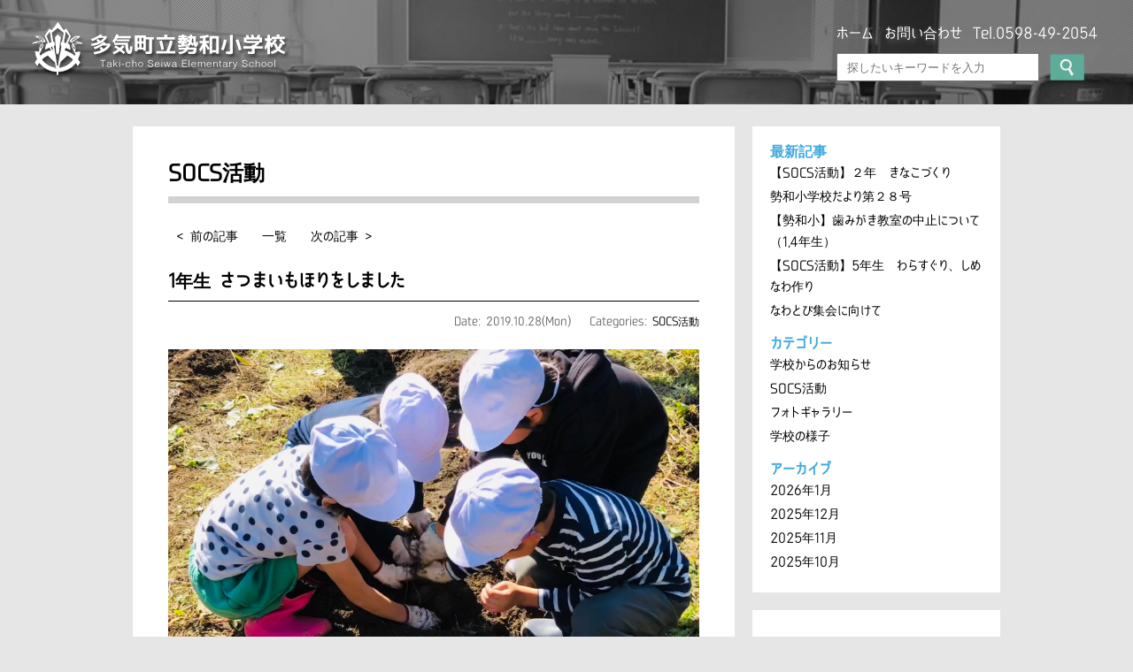

--- FILE ---
content_type: text/html; charset=UTF-8
request_url: https://seiwasho.net/2019/10/28/1%E5%B9%B4%E7%94%9F-%E3%81%95%E3%81%A4%E3%81%BE%E3%81%84%E3%82%82%E3%81%BB%E3%82%8A%E3%82%92%E3%81%97%E3%81%BE%E3%81%97%E3%81%9F/
body_size: 6958
content:
<!DOCTYPE html>
<html lang="ja">
<head>
	<meta charset="UTF-8">
	<meta name="viewport" content="width=device-width">
	<meta name="keywords" content="勢和小学校,多気町,勢和,小学校">
	<meta name="description" content="1年生 さつまいもほりをしました三重県多気郡の自然豊かな多気町にある小学校です。学校教育目標は「自ら楽しさを創り出す 勢和の子」。目指す学校像は「やってみる、考える、工夫する子どもを育む学校」です。">
	<meta name="format-detection" content="telephone=no">
	<link rel="stylesheet" href="https://seiwasho.net/wp/wp-content/themes/seiwa/style.css" type="text/css">
	<link rel="icon" href="https://seiwasho.net/wp/wp-content/themes/seiwa/images/common/favicon.ico" type="image/vnd.microsoft.icon">
	<link rel="apple-touch-icon-precomposed" href="https://seiwasho.net/wp/wp-content/themes/seiwa/images/common/webclip.png" />
	<link rel="stylesheet" href="https://seiwasho.net/wp/wp-content/themes/seiwa/css/common.css" type="text/css">
	<script type="text/javascript" src="https://seiwasho.net/wp/wp-content/themes/seiwa/js/common.js" charset="utf-8"></script>
	<title>1年生 さつまいもほりをしました | 多気町立勢和小学校【三重県多気郡多気町】</title>
<!-- OGP -->
<meta property="og:type" content="blog">
<meta property="og:description" content="今日は、春に植えたさつまいも掘りをしました。三井さんやソックスの皆さんにお世話になり、今年は大豊作でした。子どもたちも一生懸命、掘っていました。大きなさつまいもや小ぶりのさつまいも、一緒に３つ付いてい">
<meta property="og:title" content="1年生 さつまいもほりをしました">
<meta property="og:url" content="https://seiwasho.net/2019/10/28/1%e5%b9%b4%e7%94%9f-%e3%81%95%e3%81%a4%e3%81%be%e3%81%84%e3%82%82%e3%81%bb%e3%82%8a%e3%82%92%e3%81%97%e3%81%be%e3%81%97%e3%81%9f/">
<meta property="og:image" content="https://seiwasho.net/wp/wp-content/uploads/2019/10/C7569766-C7B6-4B87-8A86-E32092E86E3C.jpeg">
<meta property="og:site_name" content="多気町立勢和小学校【三重県多気郡多気町】">
<meta property="og:locale" content="ja_JP" />
<meta property="fb:admins" content="100001679484566">
<meta property="fb:app_id" content="498381986900090">
<!-- /OGP -->
<link rel='dns-prefetch' href='//s.w.org' />
<link rel="alternate" type="application/rss+xml" title="多気町立勢和小学校【三重県多気郡多気町】 &raquo; 1年生 さつまいもほりをしました のコメントのフィード" href="https://seiwasho.net/2019/10/28/1%e5%b9%b4%e7%94%9f-%e3%81%95%e3%81%a4%e3%81%be%e3%81%84%e3%82%82%e3%81%bb%e3%82%8a%e3%82%92%e3%81%97%e3%81%be%e3%81%97%e3%81%9f/feed/" />
		<script type="text/javascript">
			window._wpemojiSettings = {"baseUrl":"https:\/\/s.w.org\/images\/core\/emoji\/11.2.0\/72x72\/","ext":".png","svgUrl":"https:\/\/s.w.org\/images\/core\/emoji\/11.2.0\/svg\/","svgExt":".svg","source":{"concatemoji":"https:\/\/seiwasho.net\/wp\/wp-includes\/js\/wp-emoji-release.min.js?ver=5.1.19"}};
			!function(e,a,t){var n,r,o,i=a.createElement("canvas"),p=i.getContext&&i.getContext("2d");function s(e,t){var a=String.fromCharCode;p.clearRect(0,0,i.width,i.height),p.fillText(a.apply(this,e),0,0);e=i.toDataURL();return p.clearRect(0,0,i.width,i.height),p.fillText(a.apply(this,t),0,0),e===i.toDataURL()}function c(e){var t=a.createElement("script");t.src=e,t.defer=t.type="text/javascript",a.getElementsByTagName("head")[0].appendChild(t)}for(o=Array("flag","emoji"),t.supports={everything:!0,everythingExceptFlag:!0},r=0;r<o.length;r++)t.supports[o[r]]=function(e){if(!p||!p.fillText)return!1;switch(p.textBaseline="top",p.font="600 32px Arial",e){case"flag":return s([55356,56826,55356,56819],[55356,56826,8203,55356,56819])?!1:!s([55356,57332,56128,56423,56128,56418,56128,56421,56128,56430,56128,56423,56128,56447],[55356,57332,8203,56128,56423,8203,56128,56418,8203,56128,56421,8203,56128,56430,8203,56128,56423,8203,56128,56447]);case"emoji":return!s([55358,56760,9792,65039],[55358,56760,8203,9792,65039])}return!1}(o[r]),t.supports.everything=t.supports.everything&&t.supports[o[r]],"flag"!==o[r]&&(t.supports.everythingExceptFlag=t.supports.everythingExceptFlag&&t.supports[o[r]]);t.supports.everythingExceptFlag=t.supports.everythingExceptFlag&&!t.supports.flag,t.DOMReady=!1,t.readyCallback=function(){t.DOMReady=!0},t.supports.everything||(n=function(){t.readyCallback()},a.addEventListener?(a.addEventListener("DOMContentLoaded",n,!1),e.addEventListener("load",n,!1)):(e.attachEvent("onload",n),a.attachEvent("onreadystatechange",function(){"complete"===a.readyState&&t.readyCallback()})),(n=t.source||{}).concatemoji?c(n.concatemoji):n.wpemoji&&n.twemoji&&(c(n.twemoji),c(n.wpemoji)))}(window,document,window._wpemojiSettings);
		</script>
		<style type="text/css">
img.wp-smiley,
img.emoji {
	display: inline !important;
	border: none !important;
	box-shadow: none !important;
	height: 1em !important;
	width: 1em !important;
	margin: 0 .07em !important;
	vertical-align: -0.1em !important;
	background: none !important;
	padding: 0 !important;
}
</style>
	<link rel='stylesheet' id='wp-block-library-css'  href='https://seiwasho.net/wp/wp-includes/css/dist/block-library/style.min.css?ver=5.1.19' type='text/css' media='all' />
<link rel='stylesheet' id='contact-form-7-css'  href='https://seiwasho.net/wp/wp-content/plugins/contact-form-7/includes/css/styles.css?ver=5.1.1' type='text/css' media='all' />
<link rel='stylesheet' id='foobox-free-min-css'  href='https://seiwasho.net/wp/wp-content/plugins/foobox-image-lightbox/free/css/foobox.free.min.css?ver=1.1.10' type='text/css' media='all' />
<script>if (document.location.protocol != "https:") {document.location = document.URL.replace(/^http:/i, "https:");}</script><script type='text/javascript' src='https://seiwasho.net/wp/wp-includes/js/jquery/jquery.js?ver=1.12.4'></script>
<script type='text/javascript' src='https://seiwasho.net/wp/wp-includes/js/jquery/jquery-migrate.min.js?ver=1.4.1'></script>
<script type='text/javascript' src='https://seiwasho.net/wp/wp-content/plugins/foobox-image-lightbox/free/js/foobox.free.min.js?ver=1.1.10'></script>
<link rel='https://api.w.org/' href='https://seiwasho.net/wp-json/' />
<link rel="EditURI" type="application/rsd+xml" title="RSD" href="https://seiwasho.net/wp/xmlrpc.php?rsd" />
<link rel="wlwmanifest" type="application/wlwmanifest+xml" href="https://seiwasho.net/wp/wp-includes/wlwmanifest.xml" /> 
<link rel='prev' title='4年生校外学習（元丈の里見学）' href='https://seiwasho.net/2019/10/25/4%e5%b9%b4%e7%94%9f%e6%a0%a1%e5%a4%96%e5%ad%a6%e7%bf%92%ef%bc%88%e5%85%83%e4%b8%88%e3%81%ae%e9%87%8c%e8%a6%8b%e5%ad%a6%ef%bc%89/' />
<link rel='next' title='大内山酪農&amp;大内山動物園 （2年生）' href='https://seiwasho.net/2019/10/29/%e5%a4%a7%e5%86%85%e5%b1%b1%e9%85%aa%e8%be%b2%e5%a4%a7%e5%86%85%e5%b1%b1%e5%8b%95%e7%89%a9%e5%9c%92-%ef%bc%882%e5%b9%b4%e7%94%9f%ef%bc%89/' />
<meta name="generator" content="WordPress 5.1.19" />
<link rel="canonical" href="https://seiwasho.net/2019/10/28/1%e5%b9%b4%e7%94%9f-%e3%81%95%e3%81%a4%e3%81%be%e3%81%84%e3%82%82%e3%81%bb%e3%82%8a%e3%82%92%e3%81%97%e3%81%be%e3%81%97%e3%81%9f/" />
<link rel='shortlink' href='https://seiwasho.net/?p=5282' />
<link rel="alternate" type="application/json+oembed" href="https://seiwasho.net/wp-json/oembed/1.0/embed?url=https%3A%2F%2Fseiwasho.net%2F2019%2F10%2F28%2F1%25e5%25b9%25b4%25e7%2594%259f-%25e3%2581%2595%25e3%2581%25a4%25e3%2581%25be%25e3%2581%2584%25e3%2582%2582%25e3%2581%25bb%25e3%2582%258a%25e3%2582%2592%25e3%2581%2597%25e3%2581%25be%25e3%2581%2597%25e3%2581%259f%2F" />
<link rel="alternate" type="text/xml+oembed" href="https://seiwasho.net/wp-json/oembed/1.0/embed?url=https%3A%2F%2Fseiwasho.net%2F2019%2F10%2F28%2F1%25e5%25b9%25b4%25e7%2594%259f-%25e3%2581%2595%25e3%2581%25a4%25e3%2581%25be%25e3%2581%2584%25e3%2582%2582%25e3%2581%25bb%25e3%2582%258a%25e3%2582%2592%25e3%2581%2597%25e3%2581%25be%25e3%2581%2597%25e3%2581%259f%2F&#038;format=xml" />
<!-- BEGIN: WP Social Bookmarking Light -->
<script>(function(d, s, id) {
  var js, fjs = d.getElementsByTagName(s)[0];
  if (d.getElementById(id)) return;
  js = d.createElement(s); js.id = id;
  js.src = "//connect.facebook.net/ja_JP/sdk.js#xfbml=1&version=v2.7";
  fjs.parentNode.insertBefore(js, fjs);
}(document, 'script', 'facebook-jssdk'));</script>
<style type="text/css">
</style>
<!-- END: WP Social Bookmarking Light -->
</head>
<body data-rsssl=1>
<header id="header" class="pc_only">
	<h1><a href="https://seiwasho.net/"><img src="https://seiwasho.net/wp/wp-content/themes/seiwa/images/common/h_logo.png" height="66" width="292" alt="勢和小学校"></a></h1>
	<div class="options">
		<ul>
		<li><a href="https://seiwasho.net/">ホーム</a></li>
			<li><a href="https://seiwasho.net/inquiry">お問い合わせ</a></li>
			<li><a href="tel:0598492054">Tel.0598-49-2054</a></li>
			<!--<li><a href="">&gt; メンバーログイン</a></li>-->
		</ul>
		<div class="search">
			<form role="search" method="get" id="searchform" action="https://seiwasho.net/" >
				<input type="text" id="s" name="s" placeholder="探したいキーワードを入力">
				<input type="image" src="https://seiwasho.net/wp/wp-content/themes/seiwa/images/common/submit.png" alt="検索">
			</form>
		</div>
	</div>
</header>
<div id="sp_header" class="sp_only">
	<h1><a href="https://seiwasho.net/"><img src="https://seiwasho.net/wp/wp-content/themes/seiwa/images/common/h_logo_sp.png" height="98" width="469" alt="勢和小学校"></a></h1>
	<div class="option">
		<ul>
			<li id="i_search"><img src="https://seiwasho.net/wp/wp-content/themes/seiwa/images/common/i_search.png" width="180" height="179" alt="検索"></li>
			<li><a href="tel:0598-49-2054"><img src="https://seiwasho.net/wp/wp-content/themes/seiwa/images/common/i_tel.png" width="180" height="179" alt="電話"></a></li>
			<li id="i_menu"><img src="https://seiwasho.net/wp/wp-content/themes/seiwa/images/common/i_menu.png" width="176" height="179" alt="メニュー"></li>
		</ul>
	</div>
</div>
<div id="sp_nav">
	<ul>
		<li><a href="">学校紹介・アクセス</a></li>
		<li><a href="https://seiwasho.net/category/news">学校からのお知らせ</a></li>
		<li><a href="https://seiwasho.net/doclist">配布資料一覧</a></li>
		<li><a href="https://seiwasho.net/letter">勢小だより</a></li>
		<li><a href="https://seiwasho.net/category/socs">SOCS活動</a></li>
		<li><a href="https://seiwasho.net/category/diary">学校の様子</a></li>
		<li><a href="https://seiwasho.net/category/gallery">フォトギャラリー</a></li>
		<!--<li><a href="">年間行事カレンダー</a></li>-->
		<li><a href="https://seiwasho.net/inquiry">お問い合わせ</a></li>
		<!--<li><a href="">リンク集・地域ご紹介</a></li>-->
	</ul>
</div>
<div id="sp_search" class="search">
	<form role="search" method="get" id="searchform" action="https://seiwasho.net/" >
		<input type="text" id="s" name="s" placeholder="探したいキーワードを入力">
		<input type="image" src="https://seiwasho.net/wp/wp-content/themes/seiwa/images/common/submit.png" alt="検索">
	</form>
</div><div id="wrapper">
	<div id="maincolumn">
		<div id="posts">
			<h2>SOCS活動</h2>
			<nav class="single_nav">
				<ul>
					<li class="nav_previous"><a href="https://seiwasho.net/2019/10/24/%e6%97%a5%e6%9c%ac%e3%81%ae%e4%bc%9d%e7%b5%b1%e9%a3%9f%e3%81%ae%e7%9f%a5%e6%81%b5-2/" rel="prev">< 前の記事</a></li>
					<li> <a href="https://seiwasho.net/category/socs">一覧</a></li>
					<li class="nav_ext"><a href="https://seiwasho.net/2019/11/30/%ef%bc%95%e5%b9%b4%e7%94%9f%ef%bd%93%ef%bd%8f%ef%bd%83%ef%bd%93%e6%b4%bb%e5%8b%95%e3%80%90%e3%82%8f%e3%82%89%e3%81%99%e3%81%90%e3%82%8a%e3%80%91/" rel="next">次の記事 ></a></li>
				</ul>
			</nav>
				<div id="post-5282" class="entry-box">
                <!--<div class="img alignright"><a href="https://seiwasho.net/2019/10/28/1%e5%b9%b4%e7%94%9f-%e3%81%95%e3%81%a4%e3%81%be%e3%81%84%e3%82%82%e3%81%bb%e3%82%8a%e3%82%92%e3%81%97%e3%81%be%e3%81%97%e3%81%9f/"><img width="196" height="160" src="https://seiwasho.net/wp/wp-content/uploads/2019/10/C7569766-C7B6-4B87-8A86-E32092E86E3C-196x160.jpeg" class="attachment-post-thumbnail size-post-thumbnail wp-post-image" alt="" /></a></div>-->
					<h3>1年生 さつまいもほりをしました</h3>
					<div class="entry-meta meta_single">
						<span class="date">Date: 2019.10.28(Mon)</span>
						<span class="category">Categories: <a href="https://seiwasho.net/category/socs/" rel="category tag">SOCS活動</a></span>
					</div>
					<div class="entry-content">
<p><img class="alignnone size-full wp-image-5283" src="https://seiwasho.net/wp/wp-content/uploads/2019/10/C7569766-C7B6-4B87-8A86-E32092E86E3C.jpeg" alt="" width="3662" height="2744" srcset="https://seiwasho.net/wp/wp-content/uploads/2019/10/C7569766-C7B6-4B87-8A86-E32092E86E3C.jpeg 3662w, https://seiwasho.net/wp/wp-content/uploads/2019/10/C7569766-C7B6-4B87-8A86-E32092E86E3C-768x575.jpeg 768w" sizes="(max-width: 3662px) 100vw, 3662px" /> <img class="alignnone size-medium wp-image-5284" src="https://seiwasho.net/wp/wp-content/uploads/2019/10/9E613C46-ECCC-4529-BD78-5257ED52C2E5.jpeg" alt="" width="4032" height="3024" srcset="https://seiwasho.net/wp/wp-content/uploads/2019/10/9E613C46-ECCC-4529-BD78-5257ED52C2E5.jpeg 4032w, https://seiwasho.net/wp/wp-content/uploads/2019/10/9E613C46-ECCC-4529-BD78-5257ED52C2E5-768x576.jpeg 768w" sizes="(max-width: 4032px) 100vw, 4032px" /> <img class="alignnone size-medium wp-image-5285" src="https://seiwasho.net/wp/wp-content/uploads/2019/10/949CB1BF-5176-466B-B26E-3B174ACBD384.jpeg" alt="" width="3662" height="2744" srcset="https://seiwasho.net/wp/wp-content/uploads/2019/10/949CB1BF-5176-466B-B26E-3B174ACBD384.jpeg 3662w, https://seiwasho.net/wp/wp-content/uploads/2019/10/949CB1BF-5176-466B-B26E-3B174ACBD384-768x575.jpeg 768w" sizes="(max-width: 3662px) 100vw, 3662px" /> <img class="alignnone size-medium wp-image-5286" src="https://seiwasho.net/wp/wp-content/uploads/2019/10/95026536-7FA1-4745-9E07-010BDB0BD051.jpeg" alt="" width="4032" height="3024" srcset="https://seiwasho.net/wp/wp-content/uploads/2019/10/95026536-7FA1-4745-9E07-010BDB0BD051.jpeg 4032w, https://seiwasho.net/wp/wp-content/uploads/2019/10/95026536-7FA1-4745-9E07-010BDB0BD051-768x576.jpeg 768w" sizes="(max-width: 4032px) 100vw, 4032px" /> <img class="alignnone size-medium wp-image-5287" src="https://seiwasho.net/wp/wp-content/uploads/2019/10/84D38015-A07D-4CCA-A709-7D52A39B052B.jpeg" alt="" width="3662" height="2744" srcset="https://seiwasho.net/wp/wp-content/uploads/2019/10/84D38015-A07D-4CCA-A709-7D52A39B052B.jpeg 3662w, https://seiwasho.net/wp/wp-content/uploads/2019/10/84D38015-A07D-4CCA-A709-7D52A39B052B-768x575.jpeg 768w" sizes="(max-width: 3662px) 100vw, 3662px" /></p>
<p>今日は、春に植えたさつまいも掘りをしました。三井さんやソックスの皆さんにお世話になり、今年は大豊作でした。子どもたちも一生懸命、掘っていました。大きなさつまいもや小ぶりのさつまいも、一緒に３つ付いているものなど、色々なさつまいもを収穫していました。たくさん取れたので、おうちにも持って帰る予定です。</p>

				</div>
                
			</div>			<nav class="single_nav single_nav_bottom">
				<ul>
					<li class="nav_previous"><a href="https://seiwasho.net/2019/10/24/%e6%97%a5%e6%9c%ac%e3%81%ae%e4%bc%9d%e7%b5%b1%e9%a3%9f%e3%81%ae%e7%9f%a5%e6%81%b5-2/" rel="prev">< 前の記事</a></li>
					<li> <a href="https://seiwasho.net/category/socs">一覧</a></li>
					<li class="nav_ext"><a href="https://seiwasho.net/2019/11/30/%ef%bc%95%e5%b9%b4%e7%94%9f%ef%bd%93%ef%bd%8f%ef%bd%83%ef%bd%93%e6%b4%bb%e5%8b%95%e3%80%90%e3%82%8f%e3%82%89%e3%81%99%e3%81%90%e3%82%8a%e3%80%91/" rel="next">次の記事 ></a></li>
				</ul>
			</nav>
		</div>
	</div>
<div id="sidebar">
	<div class="post_nav">
		<h3>最新記事</h3>
		<ul>
			<li>
				<a href="https://seiwasho.net/2026/01/20/%e3%80%90socs%e6%b4%bb%e5%8b%95%e3%80%91%ef%bc%92%e5%b9%b4%e3%80%80%e3%81%8d%e3%81%aa%e3%81%93%e3%81%a5%e3%81%8f%e3%82%8a/">
					【SOCS活動】２年　きなこづくり				</a>
			</li>
			<li>
				<a href="https://seiwasho.net/2026/01/14/%e5%8b%a2%e5%92%8c%e5%b0%8f%e5%ad%a6%e6%a0%a1%e3%81%a0%e3%82%88%e3%82%8a%e7%ac%ac%ef%bc%92%ef%bc%98%e5%8f%b7/">
					勢和小学校だより第２８号				</a>
			</li>
			<li>
				<a href="https://seiwasho.net/2026/01/13/%e3%80%90%e5%8b%a2%e5%92%8c%e5%b0%8f%e3%80%91%e6%ad%af%e3%81%bf%e3%81%8c%e3%81%8d%e6%95%99%e5%ae%a4%e3%81%ae%e4%b8%ad%e6%ad%a2%e3%81%ab%e3%81%a4%e3%81%84%e3%81%a6%ef%bc%8814%e5%b9%b4%e7%94%9f/">
					【勢和小】歯みがき教室の中止について（1,4年生）				</a>
			</li>
			<li>
				<a href="https://seiwasho.net/2025/12/24/%e3%80%90socs%e6%b4%bb%e5%8b%95%e3%80%91%e3%82%8f%e3%82%89%e3%81%99%e3%81%90%e3%82%8a%e3%80%81%e3%81%97%e3%82%81%e3%81%aa%e3%82%8f%e4%bd%9c%e3%82%8a%e3%80%80%ef%bc%95%e5%b9%b4%e7%94%9f/">
					【SOCS活動】5年生　わらすぐり、しめなわ作り				</a>
			</li>
			<li>
				<a href="https://seiwasho.net/2025/12/22/%e3%81%aa%e3%82%8f%e3%81%a8%e3%81%b3%e9%9b%86%e4%bc%9a%e3%81%ab%e5%90%91%e3%81%91%e3%81%a6-2/">
					なわとび集会に向けて				</a>
			</li>
		</ul>
		<h3>カテゴリー</h3>
		<ul class="ul_category">
				<li class="cat-item cat-item-1"><a href="https://seiwasho.net/category/news/" >学校からのお知らせ</a>
</li>
	<li class="cat-item cat-item-2"><a href="https://seiwasho.net/category/socs/" >SOCS活動</a>
</li>
	<li class="cat-item cat-item-4"><a href="https://seiwasho.net/category/gallery/" >フォトギャラリー</a>
</li>
	<li class="cat-item cat-item-3"><a href="https://seiwasho.net/category/diary/" >学校の様子</a>
</li>
		</ul>
		<h3>アーカイブ</h3>
		<ul>
				<li><a href='https://seiwasho.net/2026/01/'>2026年1月</a></li>
	<li><a href='https://seiwasho.net/2025/12/'>2025年12月</a></li>
	<li><a href='https://seiwasho.net/2025/11/'>2025年11月</a></li>
	<li><a href='https://seiwasho.net/2025/10/'>2025年10月</a></li>
		</ul>
	</div>
	<div class="side_nav">
		<ul>
			<li><a href="https://seiwasho.net/about">学校紹介・アクセス</a></li>
			<li><a href="https://seiwasho.net/category/news">学校からのお知らせ</a></li>
			<li><a href="https://seiwasho.net/doclist">配布資料一覧</a></li>
			<li><a href="https://seiwasho.net/letter">勢小だより</a></li>
			<li><a href="https://seiwasho.net/category/socs">SOCS活動</a></li>
			<li><a href="https://seiwasho.net/category/diary">学校の様子</a></li>
			<li><a href="https://seiwasho.net/category/gallery">フォトギャラリー</a></li>
			<!--<li><a href="https://seiwasho.net/eventcal">年間行事カレンダー</a></li>-->
			<li><a href="https://seiwasho.net/inquiry">お問い合わせ</a></li>
			<!--<li><a href="">リンク集・地域ご紹介</a></li>-->
		</ul>
	</div>
	<div class="event_cal">
		<h2>行事カレンダー</h2>
<div class="comment"></div>		<div class="link">
			<a href="https://seiwasho.net/wp/wp-content/uploads/2025/12/8e9dfa5704f8c3a4fbffd84c7a64bd24.docx" target="_blank">1月行事予定</a>
		</div>
		<div class="link">
			<a href="https://seiwasho.net/wp/wp-content/uploads/2026/01/8d1dad8ea5f2014aec58571de19df334.pdf" target="_blank">2月行事予定</a>
		</div>
	</div>
	<!--<div class="link_list">
	<ul>
			<li><a href="http://www.tachibai.jp/" target="_blank"><img src="https://seiwasho.net/wp/wp-content/themes/seiwa/images/common/bnr-tachibai.png" alt="水土里ネット立梅用水"/></a></li>
			<li><a href="http://furusatoya-taki.com/" target="_blank"><img src="https://seiwasho.net/wp/wp-content/themes/seiwa/images/common/bnr-furusatoya.png" alt="ふるさと屋"/></a></li>
			<li><a href="http://seiwashigen.jp/" target="_blank"><img src="https://seiwasho.net/wp/wp-content/themes/seiwa/images/common/bnr-seiwashigen.png" alt="多面的機能支払交付金制度　多気町勢和地域資源保全・活用協議会"/></a></li>
		</ul>
	</div>-->
</div></div>
<footer id="footer">
<div class="footer_kouka">
<img src="https://seiwasho.net/wp/wp-content/themes/seiwa/images/common/bg_footer-kouka.png" width="531" height="276" alt="勢和小学校">
</div>
	<div class="footer_inner">
		<img src="https://seiwasho.net/wp/wp-content/themes/seiwa/images/common/bg_footer.png" width="" height="" alt="勢和小学校">
		<!--背景学校なので、なにか置く時は、1行前の画像は削除-->
	</div>
	<div class="footer_info">
		<h1><a href="https://seiwasho.net/"><img src="https://seiwasho.net/wp/wp-content/themes/seiwa/images/common/f_logo.png" height="60" width="286" alt="勢和小学校"></a></h1>
		<p class="address">〒519-2203三重県多気郡多気町片野2343<br><a href="tel:0598-49-2054">tel.0598-49-2054</a>　<!--fax.0598-49-4058--></p>
		<ul>
			<li><a href="https://seiwasho.net/about#access">アクセス</a></li>
			<li><a href="https://seiwasho.net/inquiry">お問い合わせ</a></li>
			<!--<li><a href="">サイトマップ</a></li>-->
		</ul>
	</div>
</footer>
<!-- BEGIN: WP Social Bookmarking Light -->
<script>!function(d,s,id){var js,fjs=d.getElementsByTagName(s)[0],p=/^http:/.test(d.location)?'http':'https';if(!d.getElementById(id)){js=d.createElement(s);js.id=id;js.src=p+'://platform.twitter.com/widgets.js';fjs.parentNode.insertBefore(js,fjs);}}(document, 'script', 'twitter-wjs');</script>
<!-- END: WP Social Bookmarking Light -->
<script type='text/javascript'>
/* <![CDATA[ */
var wpcf7 = {"apiSettings":{"root":"https:\/\/seiwasho.net\/wp-json\/contact-form-7\/v1","namespace":"contact-form-7\/v1"}};
/* ]]> */
</script>
<script type='text/javascript' src='https://seiwasho.net/wp/wp-content/plugins/contact-form-7/includes/js/scripts.js?ver=5.1.1'></script>
<script type='text/javascript' src='https://seiwasho.net/wp/wp-includes/js/wp-embed.min.js?ver=5.1.19'></script>
<script type="text/javascript">/* Run FooBox FREE (v1.1.10) */
(function( FOOBOX, $, undefined ) {
  FOOBOX.o = {wordpress: { enabled: true }, excludes:'.fbx-link,.nofoobox,.nolightbox,a[href*="pinterest.com/pin/create/button/"]', affiliate : { enabled: false }};
  FOOBOX.init = function() {
    $(".fbx-link").removeClass("fbx-link");
    $(".foogallery-container.foogallery-lightbox-foobox, .foogallery-container.foogallery-lightbox-foobox-free, .gallery, .wp-caption, a:has(img[class*=wp-image-]), .foobox").foobox(FOOBOX.o);
  };
}( window.FOOBOX = window.FOOBOX || {}, FooBox.$ ));

FooBox.ready(function() {
  //preload the foobox font
  jQuery("body").append("<span style=\"font-family:'foobox'; color:transparent; position:absolute; top:-1000em;\">f</span>");
  FOOBOX.init();

});
</script></body>
</html>

--- FILE ---
content_type: text/css
request_url: https://seiwasho.net/wp/wp-content/themes/seiwa/style.css
body_size: 107
content:
/*
Theme Name: Seiwa Elementary School by Cont Design
Author: WPtemp10
Author URI: http://www.mtecweb.com/mtec/
Description:for Taki-cho Seiwa Elementary School  by Cont Design.
Version: 1.0-a
*/


--- FILE ---
content_type: text/css
request_url: https://seiwasho.net/wp/wp-content/themes/seiwa/css/common.css
body_size: 3012
content:
@charset "UTF-8";
html, body, div, span, applet, object, iframe, h1, h2, h3, h4, h5, h6, p, blockquote, pre, a, abbr, acronym, address, big, cite, code, del, dfn, em, img, ins, kbd, q, s, samp, small, strike, strong, sub, sup, tt, var, b, u, i, center, dl, dt, dd, ol, ul, li, fieldset, form, label, legend, table, caption, tbody, tfoot, thead, tr, th, td, article, aside, canvas, details, embed, figure, figcaption, footer, header, hgroup, menu, nav, output, ruby, section, summary, time, mark, audio, video {
	margin: 0;
	padding: 0;
	border: 0;
	font: inherit;
	font-size: 100%;
	vertical-align: baseline; 
}

html {
	line-height: 1; 
}

ol, ul {
	list-style: none; 
}

table {
	border-collapse: collapse;
	border-spacing: 0; 
}

caption, th, td {
	text-align: left;
	font-weight: normal;
	vertical-align: middle; 
}

q, blockquote {
	quotes: none; 
}
q:before, q:after, blockquote:before, blockquote:after {
	content: "";
	content: none; 
}

a img {
	border: none; 
}

article, aside, details, figcaption, figure, footer, header, hgroup, main, menu, nav, section, summary {
	display: block; 
}

@media print, screen and (min-width: 651px) {
  .tab_only {
		display: none; 
}

  .sp_only {
		display: none; 
} }
@media only screen and (max-width: 650px) {
  .pc_only {
		display: none; 
}

  .tab_only {
		display: none; 
}

  img {
		max-width: 100%;
		height: auto; 
}

  iframe {
		max-width: 100% !important; 
} }
body {
	min-width: 1000px;
	font-family: "smartfont", Verdana, "游ゴシック", YuGothic, "Hiragino Kaku Gothic ProN", Meiryo, sans-serif;
	font-size: 14px;
	color: #000;
	line-height: 24px;
	-webkit-text-size-adjust: 100%;
	background: #e6e6e6; 
}
@media only screen and (max-width: 650px) {
  body {
		min-width: initial;
		min-width: auto;
		font-size: 16px;
		line-height: 30px; 
} }

a:link {
	color: #000; 
}

a:visited {
	color: #000; 
}

a:hover {
	color: #646464; 
}

a:active {
	color: #646464; 
}

a:hover img {
	filter: progid:DXImageTransform.Microsoft.Alpha(Opacity=70);
	opacity: 0.7; 
}

a {
	-moz-transition: all 0.3s ease;
	-o-transition: all 0.3s ease;
	-webkit-transition: all 0.3s ease;
	transition: all 0.3s ease;
	text-decoration: none; 
}

a img {
	-moz-transition: all 0.3s ease;
	-o-transition: all 0.3s ease;
	-webkit-transition: all 0.3s ease;
	transition: all 0.3s ease; 
}

@font-face {
	font-family: "smartfont";
	src: url("font/smartfont.eot?") format("eot"), url("font/smartfont.woff") format("woff"), url("font/smartfont.otf") format("opentype"); }
.smartfont {
	font-family: "smartfont"; 
}

@keyframes text_animation {
	0% {
		filter: progid:DXImageTransform.Microsoft.Alpha(Opacity=0);
		opacity: 0;
		letter-spacing: -0.9em; }
	35% {
		filter: progid:DXImageTransform.Microsoft.Alpha(Opacity=50);
		opacity: 0.5;
		letter-spacing: -0.5em;
		transform: translateY(-1000px); }
	75% {
		filter: progid:DXImageTransform.Microsoft.Alpha(enabled=false);
		opacity: 1;
		letter-spacing: -0.5em;
		transform: none; }
	100% {
		letter-spacing: 0; } }
/*layout*/
#header {
	-moz-box-sizing: border-box;
	-webkit-box-sizing: border-box;
	box-sizing: border-box;
	*zoom: 1;
	background: url("../images/common/mask.png") repeat center center, url("../images/common/bg_header.jpg") no-repeat center top/cover;
	padding: 25px 35px 20px; 
}
#header:after {
	content: "";
	display: table;
	clear: both; 
}
#header h1 {
	float: left; 
}
#header .options {
	float: right; 
}
#header .options li {
	display: inline-block;
	padding: 0 5px 0 0; 
}
#header .options li a {
	color: #fff;
	text-shadow: 3px 3px 6px #777;
	font-size: 16px; 
}
#header .options .search {
	padding: 10px 0 0; 
}
#header .options .search input {
	vertical-align: middle; 
}
#header .options .search input[type=text] {
	margin: 0 5px 0 0;
	height: 28px;
	width: 205px;
    padding: 0 10px;
}

#sp_header {
	display: none; 
}
@media only screen and (max-width: 650px) {
  #sp_header {
		display: block;
		*zoom: 1;
		background: #fff; 
}
  #sp_header:after {
		content: "";
		display: table;
		clear: both; 
}
  #sp_header h1 {
		float: left;
		text-align: center;
		width: 48%;
		padding: 15px 0 0; 
}
  #sp_header h1 img {
		width: 80%;
		margin: 0 auto 0; 
}
  #sp_header .option {
		float: right;
		width: 48%; 
}
  #sp_header .option ul {
		display: -webkit-flex;
		display: flex; 
}
  #sp_header .option ul img {
		vertical-align: bottom; 
} }

#sp_nav {
	display: none; 
}
@media only screen and (max-width: 650px) {
  #sp_nav {
		z-index: 1002;
		position: fixed;
		width: 100%;
		background: #fff; 
}
  #sp_nav ul {
		border-top: 1px solid #333; 
}
  #sp_nav ul li {
		border-bottom: 1px solid #333;
		text-align: center;
		font-size: 12px; 
}
  #sp_nav ul li a {
		display: block;
		animation: text_animation 0.8s;
		color: #333;
		padding: 5px 0; 
} }

#sp_search {
	display: none; 
}
@media only screen and (max-width: 650px) {
  #sp_search {
		z-index: 1001;
		position: fixed;
		width: 100%;
		background: #fff;
		text-align: center;
		padding: 10px 0;
		border-top: 1px solid #333;
		border-bottom: 1px solid #333; 
}
  #sp_search input {
		vertical-align: middle;
		font-size: 16px; 
}
  #sp_search input[type=text] {
		margin: 0 5px 0 0;
		height: 28px;
		width: 70%; 
} }

#sidebar .side_nav {
	background: #fff;
	padding: 16px 20px 20px; 
}
#sidebar .side_nav li {
	border-bottom: 1px solid #d2d2d2; 
}
#sidebar .side_nav li a {
	display: block;
	padding: 10px 14px;
	font-size: 18px; 
}
#sidebar .link_list {
	padding-top: 20px;
}
#sidebar .link_list ul {
}
#sidebar .link_list ul li {
	border-bottom: none;
}
#sidebar .link_list ul li a {
}
#sidebar .link_list ul li a img {
	width: 100%;
	padding: 5px 0;
}
@media only screen and (max-width: 650px) {
  #sidebar .link_list ul {
	  width: 90%;
	  margin: 0 auto;
}
	#sidebar .link_list ul li a img {
	width: 100%;
	padding: 5px 0;
	  text-align: center;
} }

#sidebar .event_cal {
	background: #f87e46;
	padding: 20px;
	color: #fff; 
}
#sidebar .event_cal h2 {
	font-size: 24px;
	padding: 0 0 12px;
	border-bottom: 3px solid #fff;
	text-align: center;
	font-weight: bold; 
}

#sidebar .event_cal .event_list {
	padding: 5px 5px 10px; 
}
#sidebar .event_cal .event_list .box {
	border-bottom: 1px dashed #fff;
	padding: 10px 0; 
}
#sidebar .event_cal .event_list .box .date {
	font-size: 12px; 
}
#sidebar .event_cal .link{
	padding: 20px 0 0;
}
#sidebar .event_cal .link a {
	display: block;
	padding: 12px 15px;
	text-align: center;
	background: #f9986b;
	color: #fff; 
}
#sidebar .event_cal .comment{
	padding: 20px 0 0;
}
@media only screen and (max-width: 650px) {
  #sidebar .event_cal {
		display: none; 
} }

#wrapper {
	margin: 0 auto;
	width: 980px;
	/*width: 1120px;*/
	*zoom: 1;
	padding: 25px 0 30px; 
}
@media only screen and (max-width: 650px) {
  #wrapper {
		width: 100%; 
} }
#wrapper:after {
	content: "";
	display: table;
	clear: both; 
}
#wrapper #maincolumn {
	-moz-box-sizing: border-box;
	-webkit-box-sizing: border-box;
	box-sizing: border-box;
	float: left;
	width: 680px;
	/*width: 820px;*/
	background: #fff;
	padding: 40px; 
}
#wrapper #maincolumn h2 {
	font-size: 24px;
	font-weight: bold;
	padding: 0 0 15px;
	border-bottom: 8px solid #d2d2d2;
	margin: 0 0 35px; 
}
@media only screen and (max-width: 650px) {
  #wrapper #maincolumn {
		float: none;
		width: 100%;
		margin: 0 0 50px;
		padding: 20px; 
} }
#wrapper #sidebar {
	float: right;
	width: 280px; 
}
@media only screen and (max-width: 650px) {
  #wrapper #sidebar {
		float: none;
		width: 100%; 
} }
#wrapper #sidebar .post_nav {
	background: #fff;
	padding: 16px 20px 10px;
	margin: 0 0 20px; 
}
#wrapper #sidebar .post_nav h3 {
	font-size: 16px;
	color: #3fa9e1;
	font-weight: bold; 
}
#wrapper #sidebar .post_nav ul {
	padding: 0 0 10px; 
}
#wrapper #sidebar .post_nav ul li {
	padding: 0 0 3px; 
}
#wrapper #sidebar .side_nav {
	margin: 0 0 20px; 
}

#footer {
	background: #fff;
	width: 100%;
	text-align: center; 
}
#footer .footer_kouka {
	padding: 120px 0 50px;
}
@media only screen and (max-width: 650px) {
#footer .footer_kouka {
	padding: 10%;
}
}
#footer .footer_inner {
	/*min-height: 572px;*/
	background: url("../images/common/bg_footer.png") no-repeat center bottom;
	background-size: 100% auto;
	width: 100%; 
}
#footer .footer_inner img {
	width: 100%;
	height: auto; 
}
@media only screen and (max-width: 650px) {
  #footer .footer_inner {
		min-height: initial;
		min-height: auto; 
} }
#footer .footer_info {
	margin: 0 auto;
	width: 980px;
	padding: 35px 0 30px; 
}
@media only screen and (max-width: 650px) {
  #footer .footer_info {
		width: 100%; 
} }
@media only screen and (max-width: 650px) {
  #footer .footer_info {
		width: 94%; 
	}
	#footer .footer_info h1 img {
		width: 60%;
		margin: 0 auto;
		padding: 0 0 10px;
	}
}
#footer .footer_info p {
	font-size: 18px; 
}
@media only screen and (max-width: 650px) {
	#footer .footer_info p {
	font-size: 100%;
		line-height: 1.4em;
}
}
#footer .footer_info li {
	display: inline-block;
	padding: 10px 8px; 
}

/*--------投稿ページ----------------*/
#wrapper #maincolumn #posts h2 {
	margin: 0 0 10px; 
}

.entry-box {
	padding: 0 0 30px; 
}
.entry-box h3 {
	font-size: 20px;
	line-height: 30px;
	font-weight: bold;
	padding: 8px 0;
	border-bottom: 1px solid #000; 
}
.entry-box .entry-meta {
	font-size: 12px;
	color: #646464;
	padding: 10px 0 20px; 
}
.entry-box .entry-meta .category {
	display: inline-block;
	padding: 0 0 0 15px; 
}
.entry-box .entry-meta.meta_single {
	text-align: right; 
}
.entry-box .entry-content {
	*zoom: 1;
	padding: 0px 0px 15px; 
}
.entry-box .entry-content:after {
	content: "";
	display: table;
	clear: both; 
}
.entry-box .entry-content img {
	max-width: 600px;
	height: auto; 
}
@media only screen and (max-width: 650px) {
  .entry-box .entry-content img {
		max-width: 100%;
		height: auto; 
} }
.entry-box .entry-content .alignleft {
	float: left; 
}
.entry-box .entry-content .alignright {
	float: right; 
}
.entry-box .entry-content .aligncenter {
	display: block;
	margin-left: auto;
	margin-right: auto; 
}
.entry-box .entry-content img.alignleft {
	margin: 5px 20px 5px 0; 
}
.entry-box .entry-content img.alignright {
	margin: 5px 0 5px 20px; 
}
.entry-box .entry-content img.aligncenter {
	margin: 5px auto; 
}

/*個別ページSNS*/
.wp_social_bookmarking_light {
	border: 0 !important;
	padding: 10px 0 20px 0 !important;
	margin: 0 !important; 
}
.wp_social_bookmarking_light div {
	float: right !important;
	border: 0 !important;
	padding: 0 !important;
	margin: 0 5px 0px 0 !important;
	line-height: 13px !important;
	text-indent: 0 !important; 
}
.wp_social_bookmarking_light img {
	border: 0 !important;
	padding: 0;
	margin: 0;
	vertical-align: top !important; 
}

.wp_social_bookmarking_light_clear {
	clear: both !important; 
}

#fb-root {
	display: none; 
}

.wsbl_twitter {
	width: 100px; 
}

.wsbl_facebook_like iframe {
	max-width: none !important; 
}

/*------------Not found-----------*/
/*------------pagenation-----------*/
.nav-pagenation {
	text-align: center;
	padding: 30px 0;
	margin: 0 auto; 
}
.nav-pagenation li {
	display: inline-block;
	margin: 0 5px 5px;
  /*		width: 45px;*/ 
}
.nav-pagenation li a {
	display: block;
	background: #fff;
	display: block;
	padding: 4px 8px;
	text-decoration: none;
	border: 1px solid #e5e5e5; 
}
.nav-pagenation li a:hover {
	background: #000;
	border: 1px solid #e5e5e5;
	color: #fff; 
}
.nav-pagenation li span.current {
	display: block;
	padding: 4px 8px;
	background: #000;
	border: 1px solid #e5e5e5;
	color: #fff; 
}

.single_nav {
	padding: 15px 0; 
}
.single_nav.single_nav_bottom {
	text-align: right; 
}
.single_nav li {
	display: inline;
	padding: 0 10px; 
}


--- FILE ---
content_type: application/javascript
request_url: https://seiwasho.net/wp/wp-content/themes/seiwa/js/common.js
body_size: 521
content:
// jquery読み込み
document.write('	<script type="text/javascript" src="https://ajax.googleapis.com/ajax/libs/jquery/1.10.1/jquery.min.js" charset="utf-8"></script>');
// その他機能
document.write('	<script type="text/javascript" src="http://seiwasho.net/wp/wp-content/themes/seiwa/js/html5.js" charset="utf-8"></script>');
document.write('	<script type="text/javascript" src="http://seiwasho.net/wp/wp-content/themes/seiwa/js/action.js" charset="utf-8"></script>');
document.write('	<script type="text/javascript" src="http://seiwasho.net/wp/wp-content/themes/seiwa/js/ga.js" charset="utf-8"></script>');
